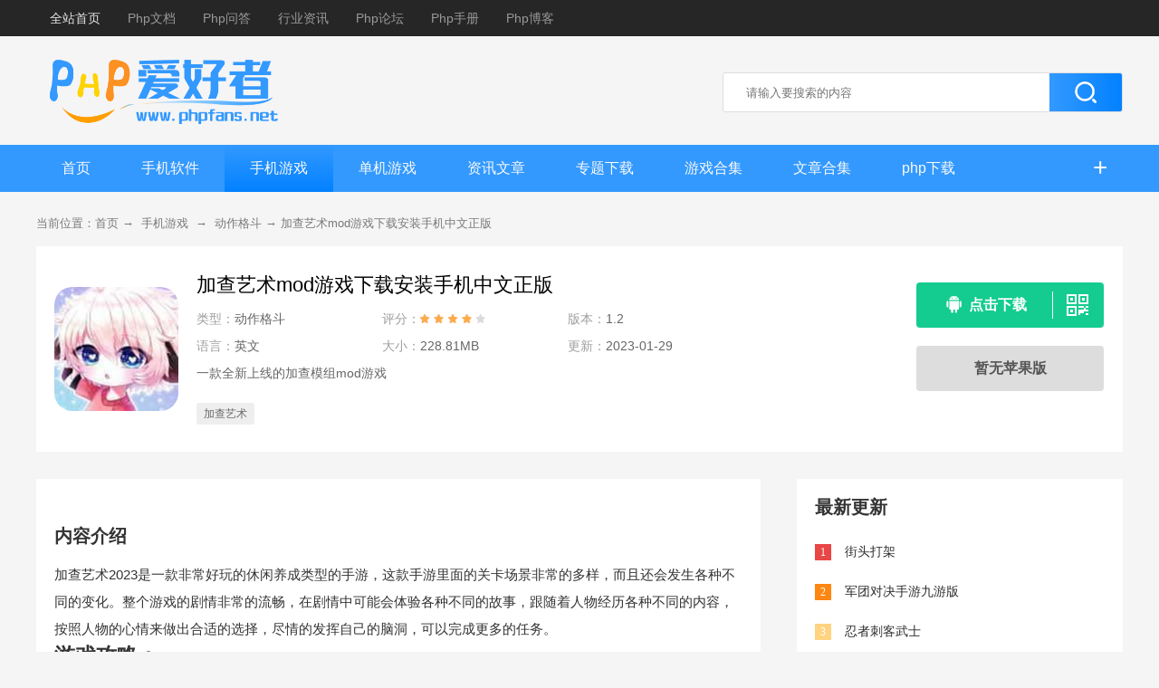

--- FILE ---
content_type: text/html; charset=UTF-8
request_url: https://www.phpfans.net/xz/366733.html
body_size: 9218
content:
<!DOCTYPE html>
<html>
<head>
    <meta charset="UTF-8">
    <meta http-equiv="X-UA-Compatible" content="IE=edge,chrome=1">
    <meta name="viewport" content="width=device-width, initial-scale=1.0">
    <meta name="mobile-agent" content="format=html5;url=https://m.phpfans.net/xz/366733.html"/>
    <meta name="mobile-agent" content="format=xhtml;url=https://m.phpfans.net/xz/366733.html"/>
                <title>加查艺术最新版-加查艺术安装地址下载 - php爱好者</title>
        <meta name="keywords" content="加查艺术下载,加查艺术游戏下载,加查艺术手机下载"/>
    <meta name="description" content="为你提供加查艺术mod游戏下载安装手机中文正版下载,加查艺术作为一款全新上线的加查模组mod游戏，在游戏里玩家可以在游戏里更换你的新服装来进行你的游戏，那样的模式还是很给力的，你还有自己的选择来进行你的游戏关卡和操作，那样的模式会更为丰富和给力，赶快来下载吧！"/>
    <link rel="stylesheet" href="/static/css/www_main.css">
    <link rel="stylesheet" href="/static/css/www_downl.css">
    <script src="/static/js/jq.min.js"></script>
        <script type="text/javascript">
        (function () {
            var ua = navigator.userAgent.toLowerCase();
            var bIsIpad = ua.match(/ipad/i) == "ipad";
            var bIsIphoneOs = ua.match(/iphone os/i) == "iphone os";
            var bIsAndroid = ua.match(/android/i) == "android";
            var bIsWM = ua.match(/windows mobile/i) == "windows mobile";
            if (bIsIpad || bIsIphoneOs || bIsAndroid || bIsWM) {
                window.location.href = "https://m.phpfans.net/xz/366733.html"
            }
        })();
    </script>
    
    <style type="text/css">
        .recommend_box {width: 360px;padding-bottom: 100px;}

        .recommend_box li {height: 110px;border-radius: 5px;overflow: hidden;margin-bottom: 10px;}

        .recommend_box li:hover {box-shadow: 0 2px 8px 6px #f2f2f2;}

        .recommend_box li .l_item {width: 220px;height: 100%;float: left;}

        .recommend_box li .l_item img {display: block;width: 100%;height: 100%;border-radius: 5px 0 0 5px;}

        .recommend_box li .r_item {float: right;width: 140px;padding: 0 10px;box-sizing: border-box;height: 100%;color: #fff;padding-top: 15px;background-color: rgba(19, 128, 237, .8);}

        .recommend_box li .r_item a {display: block;height: 26px;line-height: 26px;width: 80px;margin: 0 auto;margin-top: 10px;background-color: #fff;color: #2E7AE5;font-size: 14px;border-radius: 2px;text-align: center;transition: all .5s;}

        .recommend_box li .r_item a:hover {border-radius: 20px;}

        .column_item2 {width: 100%;padding-top: 5px;overflow: hidden;}

        .column_item2 a {text-decoration: none;width: 110px;height: 120px;float: left;display: inline-block;text-align: center;overflow: hidden;margin: 15px 25px 0;}

        .column_item2 a img {width: 100px;height: 100px;margin: 0 auto 4px;border-radius: 20%;}

        .column_item2 a span {display: block;font-size: 14px;font-weight: 400;color: #666;height: 16px;overflow: hidden;}

        .game_list_box {overflow: hidden;background-color: #fff;}

        .game_list_box dt {line-height: 40px;overflow: hidden;}

        .game_list_box dt span, .game_list_box dd span {display: inline-block;float: left;width: 90px;text-align: center;color: #333;font-size: 16px;height: 46px;}

        .game_list_box dt span:first-child {width: 490px;text-align: left;}

        .game_list_box dt span:last-child {text-align: right;}

        .game_list_box dd {line-height: 46px;border-bottom: 1px dotted #eee;overflow: hidden;margin-left: 0;}

        .game_list_box dd a {text-decoration: none;float: left;display: inline-block;}

        .game_list_box dd a.text {width: 450px;color: #666;margin-right: 30px;text-overflow: ellipsis;white-space: nowrap;overflow: hidden;}

        .game_list_box dd span {color: #666;text-align: right;width: 90px;}

        .game_list_box dd span.download {width: 100px;text-align: center;height: 46px;overflow: hidden;}

        .game_list_box dd span.download a {float: right;background-color: #14cc8f;color: #fff;height: 24px;font-size: 14px;line-height: 24px;border-radius: 3px;width: 58px;text-align: center;margin-top: 11px;display: block;}

        .game_list_box dd:hover span.download a {background-color: rgba(20, 204, 143, 0.6);}

        .game_list_box dd:hover a.text {color: #ff4c4c;text-decoration: underline;}

        .game_list_box dd:hover span {color: #333;}

    </style>

</head>
<body id="body">
<!-- head -->
<div class="header">
  <div class="wrap">
    <ul class="nav_list fl">
      <li><a href="/" class="on">全站首页</a></li>
      <li><a href="/article/" target="_blank">Php文档</a></li>
      <li><a href="/ask/" target="_blank">Php问答</a></li>
      <li><a href="/news/" target="_blank">行业资讯</a></li>
      <li><a href="/bbs/" target="_blank">Php论坛</a></li>
      <li><a href="/manu/" target="_blank">Php手册</a></li>
	   <li><a href="/blog/" target="_blank">Php博客</a></li>
    </ul>
    <!-- sitenav -->
	<!--
    <div class="sitenav fr"> <span>网站导航</span>
      <div class="topr fl">
        <div class="nav_item">
          <ul>
            <li><span>游戏下载</span></li>
            <li><a href="/game/list_0_0_1_0_0_0.html" target="_blank" class="ico_h">安卓游戏</a></li>
            <li><a href="/game/list_0_0_2_0_0_0.html" target="_blank" >苹果游戏</a></li>
            <li><a href="/game/list_0_0_0_2_0_0.html" target="_blank" class="ico_h">网络手游</a></li>
            <li><a href="/game/list_0_0_0_1_0_0.html" target="_blank" >单机手游</a></li>
            <li><a href="/game/list_0_10_0_0_0_0.html" target="_blank" class="ico_h">变态版手游</a></li>
            <li><a href="/zhuanti/sstcsy/" target="_blank" >丧尸手游</a></li>
            <li><a href="/zhuanti/pksy/" target="_blank" >跑酷手游</a></li>
            <li><a href="/zhuanti/xuanhuan/" target="_blank" class="ico_h">玄幻手游</a></li>
          </ul>
          <ul>
            <li><span>软件下载</span></li>
            <li><a href="/soft/list_0_0_0_1_0_0.html" target="_blank" >安卓软件</a></li>
            <li><a href="/soft/list_0_0_0_2_0_0.html" target="_blank" class="ico_h">苹果软件</a></li>
            <li><a href="/soft/814.html" target="_blank" >腾讯新闻</a></li>
            <li><a href="/soft/801.html" target="_blank" >PPTV聚力</a></li>
            <li><a href="/soft/799.html" target="_blank" >中文书城</a></li>
            <li><a href="/soft/790.html" target="_blank" >360手机助手</a></li>
            <li><a href="/soft/791.html" target="_blank" >唯品会</a></li>
            <li><a href="/soft/775.html" target="_blank" >豌豆荚</a></li>
          </ul>
          <ul>
            <li><span>新闻攻略</span></li>
            <li><a href="/gonglue/youxi/" target="_blank" >手游攻略</a></li>
            <li><a href="/news/huodong/" target="_blank" >手游活动</a></li>
            <li><a href="/gonglue/tuwen/" target="_blank" class="ico_h">图文攻略</a></li>
            <li><a href="/news/xinyou/" target="_blank" >新游发布</a></li>
            <li><a href="/news/zixun/" target="_blank" >手游资讯</a></li>
            <li><a href="/gonglue/ruanjian/" target="_blank" class="ico_h">软件教程</a></li>
          </ul>
          <ul>
            <li><span>领取福利</span></li>
            <li><a href="/gift/list_0_0_1_0.html" target="_blank" class="ico_h">新手礼包</a></li>
            <li><a href="/gift/list_0_0_2_0.html" target="_blank" >独家礼包</a></li>
          </ul>
          <ul>
            <li><span>特色栏目</span></li>
            <li><a href="/kc/" target="_blank" class="ico_h">手游开测表</a></li>
            <li><a href="/gift/" target="_blank" >手机游戏礼包</a></li>
            <li><a href="/zhuanqu/" target="_blank" >特色手游专区</a></li>
            <li><a href="/zhuanti/" target="_blank" >手机游戏合集</a></li>
            <li><a href="/news/pingce/" target="_blank" >手机游戏评测</a></li>
          </ul>
          <ul>
            <li><span>手游专区</span></li>
            <li><a href="/zhuanqu/yys/" target="_blank" >阴阳师</a></li>
            <li><a href="/zhuanqu/zizouqi/" target="_blank" class="ico_h">多多自走棋</a></li>
            <li><a href="/zhuanqu/gp/" target="_blank" >和平精英</a></li>
            <li><a href="/zhuanqu/ak/" target="_blank" >明日方舟</a></li>
            <li><a href="/zhuanqu/pvp/" target="_blank" class="ico_h">王者荣耀</a></li>
          </ul>
        </div>
      </div>
    </div>
	-->
  </div>
</div><!-- top -->
<!-- top -->
<div class="top_wrap"> <a href="/" class="logo fl"><img src="/static/img/wlogo.png" alt=""></a> 
  <!-- search -->
  <div class="search_box fr">
    <form action="/search/" method="post">
    
      <input type="text" name="search" id="search" autocomplete="off" class=" search_ksy" placeholder="请输入要搜索的内容">
      <button type="submit" class="search_btn"><i class="icon-search"></i></button>
    </form>
  </div>
</div><!-- Min_nav -->
<div class="Min_nav">
        <div class="center_box">
    <div class="wrap">
        <a href="/"       >首页</a>
        <a href="/app/"   >手机软件</a>
        <a href="/sj/"    class="on">手机游戏</a>
        <a href="/dj/"    >单机游戏</a>
        <a href="/zx/"    >资讯文章</a>
        <a href="/zt/"    >专题下载</a>
        <a href="/tag/"   >游戏合集</a>
        <a href="/wzhj/"  >文章合集</a>
        <a href="/pc/36/" >php下载</a>
        <a href="/zx/35/" >php教程</a>
        <a href="/pc/"    >电脑软件</a>
    </div>
    <div class="more_menu_btn">
        <span class="close">+</span>
        <span class="open">-</span>
    </div>
</div>
<script src="/static/js/jquery.js"></script>
<script>
    $(".center_box").hover(function() {
        $(".more_menu_btn").toggleClass("active")
        $(".more_menu_btn").prev().toggleClass("active")
    })
</script></div>
<!-- content -->
<div class="content">
    <div class="crumb">
        <div class="wrap">
            当前位置：<a href="/">首页</a>&nbsp;→&nbsp;
            <a href="/sj/">手机游戏</a>
            &nbsp;→&nbsp;
                <a href="/sj/45/">动作格斗</a>
             →
            <a href="/xz/366733.html">加查艺术mod游戏下载安装手机中文正版</a>
        </div>
    </div>
    <div class="downl_details">
        <!-- 下载信息 -->
        <div class="details_info fl">
            <img class="img" src="https://images.phpfans.net/img/f1/20230129/logo_63d5d5891b8891.jpg" alt="加查艺术mod游戏下载安装手机中文正版" style="margin-top:15px;">
            <div class="info">
                <div class="bt fl">
                    <h1>加查艺术mod游戏下载安装手机中文正版</h1>
                </div>
                <ul>
                    <li><span>类型：</span>动作格斗</li>
                    <li>
                        <span>评分：</span>
                        <div class="start"><i style="width:80%;"></i></div>
                    </li>
                    <li><span>版本：</span>1.2 </li>
                                        <li><span>语言：</span>英文</li>
                    <li><span>大小：</span> 228.81MB </li>
                    <li><span>更新：</span>2023-01-29</li>
                    <li>一款全新上线的加查模组mod游戏 </li>
                </ul>

                <div class="tags">
                                                                                            <a href="javacript:void(0);">加查艺术</a>
                                                            </div>
            </div>
        </div>
        <!-- 下载 -->
        <div class="downl fr">
                            <a href="https://down9.zdchdj.com:2233/az/jiachayishu.apk" class="btn az leftdown" target="_blank"> <i class="icon"></i>
                    <span>点击下载</span>
                    <div class="ewm"><u></u>
                        <div class="ewmbox">
                            <p>由 <i>php爱好者</i> 提供</p>
                            <div id="qrcode" style="width:175px; height:175px;margin-left:20px;"></div>
                            <span>手机扫描下载</span>
                        </div>
                    </div>
                </a>
                        <a href="javascript:;" class="btn">暂无苹果版</a>
        </div>
    </div>

    <div class="detail_L fl" id="Min_L">
        <div class="details_conten">
            <div class="desc_wrap">
                <h2 class="title">内容介绍</h2>
                <div class="cont">
                    <p>加查艺术2023是一款非常好玩的休闲养成类型的手游，这款手游里面的关卡场景非常的多样，而且还会发生各种不同的变化。整个游戏的剧情非常的流畅，在剧情中可能会体验各种不同的故事，跟随着人物经历各种不同的内容，按照人物的心情来做出合适的选择，尽情的发挥自己的脑洞，可以完成更多的任务。</p>
<h2>游戏攻略：</h2><p>1、可爱呆萌的造型选择，外观搭配更随意，穿搭风格精致。</p><p>2、穿搭更简单，喜欢的风格模式应有尽有，赶快来选择合适穿搭。</p><p>3、准备更多换装方案，随时都能让角色更换服装，在每个场景中都能成为最受欢迎的角色。</p><p style="text-align: center;"><img alt="加查艺术mod游戏下载安装手机中文正版" src="/uploads/f1/20230129/img_63d5d58cb362833.jpg" ></p><h2>《加查艺术》游戏测评：</h2><p>这款小游戏深受广大小孩子们的喜欢，通过为人物角色换上好看的衣服，玩家的内心就会获得一种非常强烈的满足感。</p><p style="text-align: center;"><img alt="加查艺术mod游戏下载安装手机中文正版" src="/uploads/f1/20230129/img_63d5d58ba58b632.jpg" ></p><h2>游戏特色</h2><p>1、精致的卡通场景，开启全新的内容，开始趣味装扮挑战；</p><p>2、带来多样的服饰，自由选择，随意穿搭，全面升级你的造型；</p><p>3、完成不同的装扮任务，和你的小伙伴比拼，看看谁更有个性。</p><h2>《加查艺术中文版》游戏优势：</h2><p>1.超级多的装扮任务都是由玩家自己来挑战的，挑战的过程还有着非常高的自由度。</p><p>2.玩家通过给我们的角色去装扮外观，还可以让玩家去享受更欢乐的游戏体验过程。</p><p>3.装扮的时候还可以解锁非常多的游戏惊喜，全部都会非常的让玩家意想不到。</p><h2>游戏亮点：</h2><p>1、各种不同风格的设计以及装扮等都有，是各位游戏玩家必备的娱乐平台；</p><p>2、打造专属且个性的装扮吧，还可以解锁不同风格的素材，轻松设计；</p><p>3、实现不同类型的装扮目标，是各位游戏玩家必备的娱乐平台，轻松畅玩。</p>                </div>
                            </div>
            <h2 class="title" style="margin:30px 0 20px 0">应用截图</h2>
            <!-- 截图 -->
            <div class="hd_wrap">
                <div class="next_btn sild_btn"><i></i></div>
                <div class="prve_btn sild_btn"><i></i></div>
                <div class="pics" style="margin:0 60px;">
                                        <p><img src="https://images.phpfans.net/img/f1/20230129/img_63d5d589a22f930.jpg" alt=""></p>
                                        <p><img src="https://images.phpfans.net/img/f1/20230129/img_63d5d58ae47f231.jpg" alt=""></p>
                                        <p><img src="https://images.phpfans.net/img/f1/20230129/img_63d5d58ba58b632.jpg" alt=""></p>
                                        <p><img src="https://images.phpfans.net/img/f1/20230129/img_63d5d58cb362833.jpg" alt=""></p>
                    
                </div>
            </div>
        </div>

        <div class="list_wrap">
            <div class="QZtitle">
                <h2>最新文章</h2>
                <a href="/zx/" target="_blank" class="more">更多 <i></i></a>
            </div>
            <ul class="item_new">
                                    <li>
                        <a href="/wz/252959.html" target="_blank">消考宝app如何学习</a>
                        <span>2026-01-28</span>
                    </li>
                                    <li>
                        <a href="/wz/252960.html" target="_blank">积木高手如何导出零件表</a>
                        <span>2026-01-28</span>
                    </li>
                                    <li>
                        <a href="/wz/252977.html" target="_blank">火山版直播功能怎么使用</a>
                        <span>2026-01-28</span>
                    </li>
                                    <li>
                        <a href="/wz/252978.html" target="_blank">新iPhone17必看攻略有哪些</a>
                        <span>2026-01-28</span>
                    </li>
                                    <li>
                        <a href="/wz/252979.html" target="_blank">iPhone17Pro首批何时开售</a>
                        <span>2026-01-28</span>
                    </li>
                                    <li>
                        <a href="/wz/252980.html" target="_blank">在steam上怎么交易手机</a>
                        <span>2026-01-28</span>
                    </li>
                            </ul>
        </div>
    </div>
    <!-- R -->
    <div class="detail_R fr" id="Min_R">
        <!-- 本类排行 -->
                <div class="r_item">
            <div class="r_title">
                <h2>最新更新</h2>
            </div>
            <ul class="ph" id="ph">
                                    <li>
                        <span>1</span>
                        <a href="/xz/539196.html" target="_blank" class="title">街头打架</a>
                        <div class="info">
                            <a href="/xz/539196.html" target="_blank" class="img">
                                <img src="https://images.phpfans.net/img/f1/20260124/logo_69748793480fd1.png" alt="街头打架"></a>
                            <a href="/xz/539196.html" target="_blank" class="bt">街头打架</a>
                            <div class="start"><i style="width:80%"></i></div>
                            <a href="/xz/539196.html" target="_blank" class="downl">下载</a>
                        </div>
                    </li>
                                    <li>
                        <span>2</span>
                        <a href="/xz/539153.html" target="_blank" class="title">军团对决手游九游版</a>
                        <div class="info">
                            <a href="/xz/539153.html" target="_blank" class="img">
                                <img src="https://images.phpfans.net/img/f1/20260122/logo_69718f3c9da7c1.png" alt="军团对决手游九游版"></a>
                            <a href="/xz/539153.html" target="_blank" class="bt">军团对决手游九游版</a>
                            <div class="start"><i style="width:80%"></i></div>
                            <a href="/xz/539153.html" target="_blank" class="downl">下载</a>
                        </div>
                    </li>
                                    <li>
                        <span>3</span>
                        <a href="/xz/539149.html" target="_blank" class="title">忍者刺客武士</a>
                        <div class="info">
                            <a href="/xz/539149.html" target="_blank" class="img">
                                <img src="https://images.phpfans.net/img/f1/20260121/logo_697068a0eca1a1.png" alt="忍者刺客武士"></a>
                            <a href="/xz/539149.html" target="_blank" class="bt">忍者刺客武士</a>
                            <div class="start"><i style="width:80%"></i></div>
                            <a href="/xz/539149.html" target="_blank" class="downl">下载</a>
                        </div>
                    </li>
                                    <li>
                        <span>4</span>
                        <a href="/xz/539132.html" target="_blank" class="title">侠客梦国风割草</a>
                        <div class="info">
                            <a href="/xz/539132.html" target="_blank" class="img">
                                <img src="https://images.phpfans.net/img/f1/20260121/logo_697055cd002f81.png" alt="侠客梦国风割草"></a>
                            <a href="/xz/539132.html" target="_blank" class="bt">侠客梦国风割草</a>
                            <div class="start"><i style="width:80%"></i></div>
                            <a href="/xz/539132.html" target="_blank" class="downl">下载</a>
                        </div>
                    </li>
                                    <li>
                        <span>5</span>
                        <a href="/xz/539126.html" target="_blank" class="title">重击格斗</a>
                        <div class="info">
                            <a href="/xz/539126.html" target="_blank" class="img">
                                <img src="https://images.phpfans.net/img/f1/20260121/logo_697053894c3701.jpeg" alt="重击格斗"></a>
                            <a href="/xz/539126.html" target="_blank" class="bt">重击格斗</a>
                            <div class="start"><i style="width:80%"></i></div>
                            <a href="/xz/539126.html" target="_blank" class="downl">下载</a>
                        </div>
                    </li>
                                    <li>
                        <span>6</span>
                        <a href="/xz/539054.html" target="_blank" class="title">降龙之剑手机版</a>
                        <div class="info">
                            <a href="/xz/539054.html" target="_blank" class="img">
                                <img src="https://images.phpfans.net/img/f1/20260120/logo_696ede2cb4fdd1.png" alt="降龙之剑手机版"></a>
                            <a href="/xz/539054.html" target="_blank" class="bt">降龙之剑手机版</a>
                            <div class="start"><i style="width:80%"></i></div>
                            <a href="/xz/539054.html" target="_blank" class="downl">下载</a>
                        </div>
                    </li>
                                    <li>
                        <span>7</span>
                        <a href="/xz/539058.html" target="_blank" class="title">城市战斗机与街头帮派</a>
                        <div class="info">
                            <a href="/xz/539058.html" target="_blank" class="img">
                                <img src="https://images.phpfans.net/img/f1/20260120/logo_696ede390c21c1.png" alt="城市战斗机与街头帮派"></a>
                            <a href="/xz/539058.html" target="_blank" class="bt">城市战斗机与街头帮派</a>
                            <div class="start"><i style="width:80%"></i></div>
                            <a href="/xz/539058.html" target="_blank" class="downl">下载</a>
                        </div>
                    </li>
                                    <li>
                        <span>8</span>
                        <a href="/xz/539078.html" target="_blank" class="title">僵尸列车</a>
                        <div class="info">
                            <a href="/xz/539078.html" target="_blank" class="img">
                                <img src="https://images.phpfans.net/img/f1/20260120/logo_696ee5647cf1a1.png" alt="僵尸列车"></a>
                            <a href="/xz/539078.html" target="_blank" class="bt">僵尸列车</a>
                            <div class="start"><i style="width:80%"></i></div>
                            <a href="/xz/539078.html" target="_blank" class="downl">下载</a>
                        </div>
                    </li>
                                    <li>
                        <span>9</span>
                        <a href="/xz/539064.html" target="_blank" class="title">火柴人翻转大师</a>
                        <div class="info">
                            <a href="/xz/539064.html" target="_blank" class="img">
                                <img src="https://images.phpfans.net/img/f1/20260120/logo_696eded76f6731.png" alt="火柴人翻转大师"></a>
                            <a href="/xz/539064.html" target="_blank" class="bt">火柴人翻转大师</a>
                            <div class="start"><i style="width:80%"></i></div>
                            <a href="/xz/539064.html" target="_blank" class="downl">下载</a>
                        </div>
                    </li>
                                    <li>
                        <span>10</span>
                        <a href="/xz/539072.html" target="_blank" class="title">射箭冲突无限钻石版</a>
                        <div class="info">
                            <a href="/xz/539072.html" target="_blank" class="img">
                                <img src="https://images.phpfans.net/img/f1/20260120/logo_696edf08d67fb1.png" alt="射箭冲突无限钻石版"></a>
                            <a href="/xz/539072.html" target="_blank" class="bt">射箭冲突无限钻石版</a>
                            <div class="start"><i style="width:80%"></i></div>
                            <a href="/xz/539072.html" target="_blank" class="downl">下载</a>
                        </div>
                    </li>
                            </ul>
            <ul style="display: none;">
                                    <li><a href="/xz/518264.html" class="btn">小桐影视下载</a></li>
                                    <li><a href="/xz/487311.html" class="btn">挺好观影仓下载</a></li>
                                    <li><a href="/xz/516247.html" class="btn">财神影视下载</a></li>
                                    <li><a href="/xz/539285.html" class="btn">现映APP下载</a></li>
                                    <li><a href="/xz/515591.html" class="btn">银河直播下载</a></li>
                            </ul>
        </div>
        <div style="margin-bottom:30px;"></div>
        <!-- 火爆手游 -->
        <div class="r_item">
            <div class="r_title">
                <h2>站内推荐</h2>
                <a href="/app/" target="_blank" class="more">更多 <i></i></a>
            </div>
            <ul class="hot_games">
                                    <li>
                        <a href="/xz/539327.html" target="_blank" class="img">
                            <img src="https://images.phpfans.net/img/f1/20260127/logo_69782016108c71.png" alt="斑马">
                        </a>
                        <div class="info">
                            <a href="/xz/539327.html" target="_blank" class="bt">斑马</a>
                            <div class="tag">
                                <span>商务办公</span>
                                <span> 171.5MB </span>
                            </div>
                            <div class="start"><i style="width:80%;"></i></div>
                        </div>
                        <a href="/xz/539327.html" target="_blank" class="downl">下载</a></li>
                                    <li>
                        <a href="/xz/539328.html" target="_blank" class="img">
                            <img src="https://images.phpfans.net/img/f1/20260127/logo_697820191e7561.jpg" alt="棋拍拍">
                        </a>
                        <div class="info">
                            <a href="/xz/539328.html" target="_blank" class="bt">棋拍拍</a>
                            <div class="tag">
                                <span>商务办公</span>
                                <span> 193.65M </span>
                            </div>
                            <div class="start"><i style="width:80%;"></i></div>
                        </div>
                        <a href="/xz/539328.html" target="_blank" class="downl">下载</a></li>
                                    <li>
                        <a href="/xz/539329.html" target="_blank" class="img">
                            <img src="https://images.phpfans.net/img/f1/20260127/logo_6978201c2c8481.png" alt="数字众智服务平台">
                        </a>
                        <div class="info">
                            <a href="/xz/539329.html" target="_blank" class="bt">数字众智服务平台</a>
                            <div class="tag">
                                <span>商务办公</span>
                                <span> 112.64MB </span>
                            </div>
                            <div class="start"><i style="width:80%;"></i></div>
                        </div>
                        <a href="/xz/539329.html" target="_blank" class="downl">下载</a></li>
                                    <li>
                        <a href="/xz/539331.html" target="_blank" class="img">
                            <img src="https://images.phpfans.net/img/f1/20260127/logo_69782062687ee1.jpg" alt="汽泡音乐">
                        </a>
                        <div class="info">
                            <a href="/xz/539331.html" target="_blank" class="bt">汽泡音乐</a>
                            <div class="tag">
                                <span>系统软件</span>
                                <span> 47.00M </span>
                            </div>
                            <div class="start"><i style="width:80%;"></i></div>
                        </div>
                        <a href="/xz/539331.html" target="_blank" class="downl">下载</a></li>
                                    <li>
                        <a href="/xz/539332.html" target="_blank" class="img">
                            <img src="https://images.phpfans.net/img/f1/20260127/logo_6978206576e1b1.png" alt="喵提醒">
                        </a>
                        <div class="info">
                            <a href="/xz/539332.html" target="_blank" class="bt">喵提醒</a>
                            <div class="tag">
                                <span>生活实用</span>
                                <span> 6.59MB </span>
                            </div>
                            <div class="start"><i style="width:80%;"></i></div>
                        </div>
                        <a href="/xz/539332.html" target="_blank" class="downl">下载</a></li>
                                    <li>
                        <a href="/xz/539333.html" target="_blank" class="img">
                            <img src="https://images.phpfans.net/img/f1/20260127/logo_6978206b8b77d1.jpg" alt="乐友">
                        </a>
                        <div class="info">
                            <a href="/xz/539333.html" target="_blank" class="bt">乐友</a>
                            <div class="tag">
                                <span>生活实用</span>
                                <span> 103.04M </span>
                            </div>
                            <div class="start"><i style="width:80%;"></i></div>
                        </div>
                        <a href="/xz/539333.html" target="_blank" class="downl">下载</a></li>
                                    <li>
                        <a href="/xz/539334.html" target="_blank" class="img">
                            <img src="https://images.phpfans.net/img/f1/20260127/logo_6978206e9e02a1.jpg" alt="好喵相机">
                        </a>
                        <div class="info">
                            <a href="/xz/539334.html" target="_blank" class="bt">好喵相机</a>
                            <div class="tag">
                                <span>图像拍照</span>
                                <span> 19.57M </span>
                            </div>
                            <div class="start"><i style="width:80%;"></i></div>
                        </div>
                        <a href="/xz/539334.html" target="_blank" class="downl">下载</a></li>
                                    <li>
                        <a href="/xz/539335.html" target="_blank" class="img">
                            <img src="https://images.phpfans.net/img/f1/20260127/logo_6978206ec22311.png" alt="F1赛程">
                        </a>
                        <div class="info">
                            <a href="/xz/539335.html" target="_blank" class="bt">F1赛程</a>
                            <div class="tag">
                                <span>生活实用</span>
                                <span> 91.42MB </span>
                            </div>
                            <div class="start"><i style="width:80%;"></i></div>
                        </div>
                        <a href="/xz/539335.html" target="_blank" class="downl">下载</a></li>
                                    <li>
                        <a href="/xz/539336.html" target="_blank" class="img">
                            <img src="https://images.phpfans.net/img/f1/20260127/logo_69782071aabb21.png" alt="鲜姆">
                        </a>
                        <div class="info">
                            <a href="/xz/539336.html" target="_blank" class="bt">鲜姆</a>
                            <div class="tag">
                                <span>生活实用</span>
                                <span> 76.37M </span>
                            </div>
                            <div class="start"><i style="width:80%;"></i></div>
                        </div>
                        <a href="/xz/539336.html" target="_blank" class="downl">下载</a></li>
                                    <li>
                        <a href="/xz/539337.html" target="_blank" class="img">
                            <img src="https://images.phpfans.net/img/f1/20260127/logo_69782074b590f1.png" alt="肆科卫士驾考">
                        </a>
                        <div class="info">
                            <a href="/xz/539337.html" target="_blank" class="bt">肆科卫士驾考</a>
                            <div class="tag">
                                <span>商务办公</span>
                                <span> 461.99MB </span>
                            </div>
                            <div class="start"><i style="width:80%;"></i></div>
                        </div>
                        <a href="/xz/539337.html" target="_blank" class="downl">下载</a></li>
                            </ul>
            <ul style="display: none;">
                                    <li>
                        <a href="/xz/503187.html" target="_blank" class="img">
                            <img src="/uploads/f1/20250926/logo_68d63eab7aa591.webp" alt="binancepc安全版x">
                        </a>
                        <div class="info">
                            <a href="/xz/503187.html" target="_blank" class="bt">binancepc安全版x</a>
                            <div class="tag">
                                <span>金融理财</span>
                                <span> 313 </span>
                            </div>
                            <div class="start"><i style="width:80%;"></i></div>
                        </div>
                        <a href="/xz/503187.html" target="_blank" class="downl">下载</a></li>
                                    <li>
                        <a href="/xz/503131.html" target="_blank" class="img">
                            <img src="/uploads/f1/20250926/logo_68d63e8c1e0201.webp" alt="币安apk入口x">
                        </a>
                        <div class="info">
                            <a href="/xz/503131.html" target="_blank" class="bt">币安apk入口x</a>
                            <div class="tag">
                                <span>金融理财</span>
                                <span> 313 </span>
                            </div>
                            <div class="start"><i style="width:80%;"></i></div>
                        </div>
                        <a href="/xz/503131.html" target="_blank" class="downl">下载</a></li>
                                    <li>
                        <a href="/xz/505313.html" target="_blank" class="img">
                            <img src="/uploads/f1/20250926/logo_68d6636b5f5c31.png" alt="okx欧易交易所注册x">
                        </a>
                        <div class="info">
                            <a href="/xz/505313.html" target="_blank" class="bt">okx欧易交易所注册x</a>
                            <div class="tag">
                                <span>金融理财</span>
                                <span> 324 </span>
                            </div>
                            <div class="start"><i style="width:80%;"></i></div>
                        </div>
                        <a href="/xz/505313.html" target="_blank" class="downl">下载</a></li>
                                    <li>
                        <a href="/xz/472007.html" target="_blank" class="img">
                            <img src="/uploads/f1/20250722/logo_687f423ae99301.png" alt="欧易交易所官方正版app下载">
                        </a>
                        <div class="info">
                            <a href="/xz/472007.html" target="_blank" class="bt">欧易交易所官方正版app下载</a>
                            <div class="tag">
                                <span>金融理财</span>
                                <span> 367 </span>
                            </div>
                            <div class="start"><i style="width:80%;"></i></div>
                        </div>
                        <a href="/xz/472007.html" target="_blank" class="downl">下载</a></li>
                                    <li>
                        <a href="/xz/504342.html" target="_blank" class="img">
                            <img src="/uploads/f1/20250926/logo_68d6612cda1081.png" alt="欧币交易所x">
                        </a>
                        <div class="info">
                            <a href="/xz/504342.html" target="_blank" class="bt">欧币交易所x</a>
                            <div class="tag">
                                <span>金融理财</span>
                                <span> 335 </span>
                            </div>
                            <div class="start"><i style="width:80%;"></i></div>
                        </div>
                        <a href="/xz/504342.html" target="_blank" class="downl">下载</a></li>
                                    <li>
                        <a href="/xz/471692.html" target="_blank" class="img">
                            <img src="/uploads/f1/20250722/logo_687f416b042951.png" alt="欧易官方版app下载网">
                        </a>
                        <div class="info">
                            <a href="/xz/471692.html" target="_blank" class="bt">欧易官方版app下载网</a>
                            <div class="tag">
                                <span>金融理财</span>
                                <span> 350 </span>
                            </div>
                            <div class="start"><i style="width:80%;"></i></div>
                        </div>
                        <a href="/xz/471692.html" target="_blank" class="downl">下载</a></li>
                                    <li>
                        <a href="/xz/498418.html" target="_blank" class="img">
                            <img src="/uploads/f1/20250915/logo_68c77d2794c901.png" alt="oyx交易所.OKEX">
                        </a>
                        <div class="info">
                            <a href="/xz/498418.html" target="_blank" class="bt">oyx交易所.OKEX</a>
                            <div class="tag">
                                <span>金融理财</span>
                                <span> 328 </span>
                            </div>
                            <div class="start"><i style="width:80%;"></i></div>
                        </div>
                        <a href="/xz/498418.html" target="_blank" class="downl">下载</a></li>
                                    <li>
                        <a href="/xz/506507.html" target="_blank" class="img">
                            <img src="/uploads/f1/20250928/logo_68d8a13107eec1.png" alt="欧易okex手机客户端x">
                        </a>
                        <div class="info">
                            <a href="/xz/506507.html" target="_blank" class="bt">欧易okex手机客户端x</a>
                            <div class="tag">
                                <span>金融理财</span>
                                <span> 342 </span>
                            </div>
                            <div class="start"><i style="width:80%;"></i></div>
                        </div>
                        <a href="/xz/506507.html" target="_blank" class="downl">下载</a></li>
                                    <li>
                        <a href="/xz/498299.html" target="_blank" class="img">
                            <img src="/uploads/f1/20250915/logo_68c77cdc0094c1.png" alt="ouyi|okokex交易所">
                        </a>
                        <div class="info">
                            <a href="/xz/498299.html" target="_blank" class="bt">ouyi|okokex交易所</a>
                            <div class="tag">
                                <span>金融理财</span>
                                <span> 323 </span>
                            </div>
                            <div class="start"><i style="width:80%;"></i></div>
                        </div>
                        <a href="/xz/498299.html" target="_blank" class="downl">下载</a></li>
                                    <li>
                        <a href="/xz/506821.html" target="_blank" class="img">
                            <img src="/uploads/f1/20250928/logo_68d8a20864f351.png" alt="okex交易平台官网登录x">
                        </a>
                        <div class="info">
                            <a href="/xz/506821.html" target="_blank" class="bt">okex交易平台官网登录x</a>
                            <div class="tag">
                                <span>金融理财</span>
                                <span> 398 </span>
                            </div>
                            <div class="start"><i style="width:80%;"></i></div>
                        </div>
                        <a href="/xz/506821.html" target="_blank" class="downl">下载</a></li>
                            </ul>
        </div>
    </div>
</div>

<div class="footer">
  <div class="wrap">
    <div class="footer-links"> <a href="https://www.phpfans.net/about" rel="nofollow" target="_blank">关于本站</a> 
	<a href="https://www.phpfans.net/disclaimer" rel="nofollow" target="_blank">免责申明</a> 
	<a href="https://www.phpfans.net/contact" rel="nofollow" target="_blank">联系我们</a> 
</div>
    <p><span>Copyright 2006-2020 php爱好者(phpfans.net) All Rights Reserved.备案号：<a href="https://beian.miit.gov.cn/"  rel="nofollow" target="_blank">湘ICP备2023016114号-2</a></span></p>
    <p><span>本站为非盈利性网站，不接受任何广告。本站所有资源均由网友上传，如有侵权，请发邮件至 <a href="/cdn-cgi/l/email-protection" class="__cf_email__" data-cfemail="80edf9f0e8f0e6e1eef3c0b1b6b3aee3efed">[email&#160;protected]</a> <a href="https://www.phpfans.net" target="_blank" style="color:#6B6B6B;">phpfans.net</a></span></p>
  </div>
</div>
<!-- 分享/回到顶部 -->

<script data-cfasync="false" src="/cdn-cgi/scripts/5c5dd728/cloudflare-static/email-decode.min.js"></script><script src="/static/js/jquery.js"></script>
<script src="/static/js/main.js"></script>
  
<div style="display:none">
            <script>
            var _paq = window._paq = window._paq || [];

            _paq.push(['trackPageView']);

            _paq.push(['enableLinkTracking']);

            (function() {
                var u = "//tongji.zhangwan.net/";

                _paq.push(['setTrackerUrl', u+'matomo.php']);

                _paq.push(['setSiteId', 27]);

                var d=document,
                    g=d.createElement('script'),
                    s=d.getElementsByTagName('script')[0];
                g.async=true;
                g.src=u+'matomo.js';
                s.parentNode.insertBefore(g,s);
            })();
        </script>
    	
<script>
var _hmt = _hmt || [];
(function() {
  var hm = document.createElement("script");
  hm.src = "https://hm.baidu.com/hm.js?a89cfe7f7d7e758e97cd8404f0dcb298";
  var s = document.getElementsByTagName("script")[0]; 
  s.parentNode.insertBefore(hm, s);
})();
</script>
	
	
<!-- Google tag (gtag.js) -->
<script async src="https://www.googletagmanager.com/gtag/js?id=G-35PVXDT7ZZ"></script>
<script>
  window.dataLayer = window.dataLayer || [];
  function gtag(){dataLayer.push(arguments);}
  gtag('js', new Date());

  gtag('config', 'G-35PVXDT7ZZ');
</script>
</div>
<script type="text/javascript" src="/jquery.min.js"></script>
<script type="text/javascript" src="/qrcode.min.js"></script>
<script>
    var gid = 515591;
    //游戏截图
    $(document).on("click", ".sild_btn", function (t) {
        var e, a, n, o, r, i, s;
        if (t.preventDefault(), s = $('.hd_wrap .pics'), o = $(s).offset().left, e = 0, $(this).hasClass("next_btn")) {
            for (a = 0, r = []; a < $(s).children().length;) n = $(s).children().eq(a),
            n.offset().left > 0 && o < n.offset().left && n.offset().left - o > 20 && 0 === e && ($(s).animate({
                    scrollLeft: $(s).scrollLeft() + n.offset().left - o
                },
                400), e = 1),
                r.push(a++);
            return r
        }
        if ($(this).hasClass("prve_btn")) {
            for (a = $(s).children().length - 1, i = []; a >= 0;) n = $(s).children().eq(a),
            o > n.offset().left && 0 === e && ($(s).animate({
                    scrollLeft: $(s).scrollLeft() + n.offset().left - o
                },
                400), e = 1),
                i.push(a--);
            return i
        }
    })
    //礼包位置
    $('#lb_btn').click(function () {
        $("html,body").animate({scrollTop: $('.item_lb').offset().top - 100}, 300);
    });


    var linkUrl = "https://m.phpfans.net/xz/366733.html";

    function QrCode(qrId, linkUrl) {
        var qrcode = new QRCode(document.getElementById(qrId), {
            // text: "https://www.jd.com/",
            // 内容可以是文字，链接，邮箱
            width: 175, //设置宽度
            height: 175, // 设置高度
            colorLight: "#fff", // 设置背景色
            correctLevel: QRCode.CorrectLevel.L
        });
        //第三步：生成分享二维码
        qrcode.makeCode(linkUrl);
    }

    QrCode('qrcode', linkUrl);

</script>

</div>
<script defer src="https://static.cloudflareinsights.com/beacon.min.js/vcd15cbe7772f49c399c6a5babf22c1241717689176015" integrity="sha512-ZpsOmlRQV6y907TI0dKBHq9Md29nnaEIPlkf84rnaERnq6zvWvPUqr2ft8M1aS28oN72PdrCzSjY4U6VaAw1EQ==" data-cf-beacon='{"version":"2024.11.0","token":"12cccf9e4c444c51b41e31fb2a2e5e73","r":1,"server_timing":{"name":{"cfCacheStatus":true,"cfEdge":true,"cfExtPri":true,"cfL4":true,"cfOrigin":true,"cfSpeedBrain":true},"location_startswith":null}}' crossorigin="anonymous"></script>
</body>
</html>

--- FILE ---
content_type: text/css
request_url: https://www.phpfans.net/static/css/www_main.css
body_size: 5172
content:
/* www.admin99.cn */

body, h1, h2, h3, h4, h5, h6, p, ul, ol, li, input, select, textarea, div, table, td, th, tr, dt, dd, dl, a { margin: 0; padding: 0; }

ul, ol { list-style: none; }

em, i { font-style: normal; }

table { border-spacing: 0; border-collapse: collapse; }

img { border: none; vertical-align: middle; }

input, select, button { vertical-align: middle; outline: none; }

a { text-decoration: none; color: #0080ff; }

body { min-width: 1200px; font-family: 'Microsoft YaHei','Arial','Heiti SC'; background: #f5f5f5; }

.fl { float: left; }

.fr { float: right; }

.wrap { width: 1200px; margin: 0 auto; }

.header { width: 100%; height: 40px; background: #262626; position: relative; z-index: 9; }
.header .wrap { width: 1200px; margin: 0 auto; font-size: 14px; }
.header .wrap .nav_list li { float: left; line-height: 40px; }
.header .wrap .nav_list li a { color: #999; margin: 0 15px; }
.header .wrap .nav_list li a.on, .header .wrap .nav_list li a:hover { color: #e6e6e6; }
.header .wrap .sitenav { position: relative; cursor: pointer; }
.header .wrap .sitenav > span { background: #eee; height: 43px; line-height: 40px; display: block; width: 95px; text-align: center; color: #fff; background: -webkit-linear-gradient(to bottom, #3399ff 0%, #0281ff 100%) !important; filter: progid:DXImageTransform.Microsoft.gradient( startColorstr='#3399ff', endColorstr='#0281ff',GradientType=0 ) !important; background: linear-gradient(to bottom, #3399ff 0%, #0281ff 100%) !important; position: relative; }
.header .wrap .sitenav > span:before { display: block; position: absolute; content: " "; left: -6px; bottom: 0; width: 0; height: 0; border-bottom: 6px solid transparent; border-right: 6px solid #000; }
.header .wrap .sitenav .topr { position: absolute; right: 0px; top: 43px; display: none; box-shadow: 0 6px 12px #bfbebe; -webkit-box-shadow: 0 6px 12px #bfbebe; -moz-box-shadow: 0 6px 12px #bfbebe; }
.header .wrap .sitenav .nav_item { width: 1200px; overflow: hidden; background: #fff; display: flex; }
.header .wrap .sitenav .nav_item ul { float: left; width: 199px; flex: 1; text-align: center; border-right: 1px solid #e6e6e6; padding-bottom: 15px; }
.header .wrap .sitenav .nav_item ul li { width: 100%; float: left; }
.header .wrap .sitenav .nav_item ul li span { display: inline-block; width: 100%; font-size: 16px; color: #fff; line-height: 50px; height: 50px; font-weight: 600; background: #0281ff; border-right: 1px solid #409fff; border-bottom: 1px solid #66b3ff; box-sizing: border-box; margin-bottom: 25px; }
.header .wrap .sitenav .nav_item ul li a { display: inline-block; box-sizing: border-box; width: 100%; height: 36px; line-height: 36px; font-size: 14px; color: #565656; }
.header .wrap .sitenav .nav_item ul li a:hover { color: #0281ff; }
.header .wrap .sitenav .nav_item ul li .ico_h::after { display: inline-block; content: ""; background: url(../images/img_icon.png) no-repeat; height: 12px; width: 10px; background-position: 0 0; margin: 0 0 0 5px; }
.header .wrap .sitenav .nav_item ul:last-child { border: none; }

.top_wrap { height: 100px; width: 1200px; overflow: hidden; margin: 10px auto; }
.top_wrap .logo {  }
.top_wrap .logo img { height: 100px; }
.top_wrap .search_box { background: #fff; border: 1px solid #ddd; border-radius: 3px; overflow: hidden; width: 440px; height: 42px; margin-top: 30px; }
.top_wrap .search_box .search_ksy { float: left; background: none; height: 42px; line-height: inherit; border: none; width: 250px; padding: 0 25px; color: #6b6b6b; }
.top_wrap .search_box .search_btn { float: right; width: 80px; height: 42px; cursor: pointer; border: none; outline: none; background: -webkit-linear-gradient(to right, #3399ff 0%, #0281ff 100%) !important; filter: progid:DXImageTransform.Microsoft.gradient( startColorstr='#3399ff', endColorstr='#0281ff',GradientType=1 ) !important; background: linear-gradient(to right, #3399ff 0%, #0281ff 100%) !important; }
.top_wrap .search_box .search_btn:hover { opacity: .8; }
.top_wrap .search_box .search_btn .icon-search { color: #fff; display: block; text-align: center; line-height: 42px; background: url(../images/img_icon.png) no-repeat; margin: 0 auto; height: 24px; width: 24px; background-position: 0 -78px; }

.Min_nav { width: 100%; height: 52px; background: #3399ff; }
.Min_nav .wrap { overflow: hidden; }
.Min_nav a { line-height: 52px; height: 52px; display: inline-block; float: left; padding: 0 28px; color: #fafafa; font-size: 16px; background: #3399ff; transition: all .4s linear; -webkit-transition: all .4s linear; }
.Min_nav a.on, .Min_nav a:hover { background: -webkit-linear-gradient(to bottom, #3399ff 0%, #0281ff 100%) !important; filter: progid:DXImageTransform.Microsoft.gradient( startColorstr='#3399ff', endColorstr='#0281ff',GradientType=0 ) !important; background: linear-gradient(to bottom, #3399ff 0%, #0281ff 100%) !important; }

.content { width: 1200px; margin: 0 auto 40px; min-height: calc(100vh - 500px); overflow: hidden; }

.Min_L { width: 800px; overflow: hidden; margin-right: 40px; }

.Min_R { width: 360px; overflow: hidden; }

.footer { width: 100%; background: #262626; padding: 15px 0; overflow: hidden; font-size: 12px; }
.footer .wrap { width: 1200px; margin: 0 auto; }
.footer .wrap .footer-links { text-align: center; margin: 8px auto; }
.footer .wrap .footer-links a + a { border-left: 1px solid #565656; }
.footer .wrap .footer-links a { padding: 0px 10px; height: 14px; line-height: 14px; display: inline-block; text-decoration: none; color: #D7D7D7; font-size: 14px; transition: all .1s linear; }
.footer .wrap .footer-links a:hover { color: #0281ff; }
.footer .wrap p { text-align: center; line-height: 26px; color: #6B6B6B; }
.footer .wrap p a { color: #0281ff; }
.footer .wrap .logo img { display: block; height: 70px; margin: 5px auto 0; }

.crumb { width: 100%; margin-top: 10px; }
.crumb .wrap { width: 1200px; margin: 0 auto; height: 50px; line-height: 50px; font-size: 13px; color: #797979; }
.crumb .wrap a { color: #797979; }
.crumb .wrap a:hover { color: #0281ff; }

.side-toolbar { position: fixed; bottom: 153px; left: 50%; z-index: 10; margin-left: 620px; display: none; }

.side-toolbar li { width: 54px; height: 54px; line-height: 54px; text-align: center; background: #3aa9ff; color: #fff; cursor: pointer; margin-bottom: 4px; font-size: 18px; }

.side-toolbar .totop { background-image: url(../images/totop.png); background-repeat: no-repeat; background-position: center center; }

.side-toolbar .bd-share .bdsharebuttonbox { position: absolute; }

.side-toolbar .bd-share .bds_more { color: #333; float: left; width: 54px; height: 54px; margin: 0; padding: 0; background: none; }

.QZtitle { width: 100%; height: 44px; line-height: 44px; margin-top: 15px; border-bottom: 1px solid #f5f5f5; position: relative; }
.QZtitle .tab_more a + a { display: none; }
.QZtitle span, .QZtitle h2 { display: block; float: left; line-height: 40px; font-size: 20px; color: #333; font-weight: bold; border-bottom: 3px solid #b2d9ff; position: absolute; left: 0; bottom: -1.5px; }
.QZtitle .more { float: right; font-size: 14px; color: #99ccff; }
.QZtitle .more i { display: inline-block; background: url(../images/img_icon.png) no-repeat; height: 4px; width: 10px; background-position: -17px 0; margin: 0 3px 3px; }

.about_head { width: 1200px; height: 120px; overflow: hidden; margin: 0 auto; }
.about_head .logo { display: block; margin-top: 35px; }
.about_head .logo img { height: 49px; }
.about_head .links { overflow: hidden; width: 970px; }
.about_head .links a { display: block; float: left; width: 160px; height: 120px; text-align: center; line-height: 120px; font: 12px/120px; color: #666; }
.about_head .links a.on, .about_head .links a:hover { color: #fff; font-weight: bold; background: -webkit-linear-gradient(to bottom, #3399ff 0%, #0281ff 100%) !important; filter: progid:DXImageTransform.Microsoft.gradient( startColorstr='#3399ff', endColorstr='#0281ff',GradientType=0 ) !important; background: linear-gradient(to bottom, #3399ff 0%, #0281ff 100%) !important; }

.about_bg { width: 100%; height: 300px; background: url(../images/bg.jpg) repeat center; }

.about_wrap { background: #fff; padding: 20px; margin-top: 30px; }
.about_wrap .about_title { font-size: 30px; color: #333; font-weight: bold; text-align: center; margin: 10px 0; }
.about_wrap .about_cont { font-size: 15px; color: #555; line-height: 26px;}
.about_wrap .about_cont p { width: 100%; margin: 10px 0; }

#page { margin: 20px auto; width: 100%; overflow: hidden; text-align: center; }
#page a, #page span { display: inline-block; width: auto; padding: 0 10px; height: 30px; text-align: center; line-height: 30px; color: #666; font-size: 14px; border-radius: 5px; border: 1px solid #e6e6e6; margin: 0 5px; }
#page span { background-color: #589cf6; color: #fff; }
#page a:hover { background-color: #589cf6; color: #fff; }
#page .activP { background-color: #589cf6; color: #fff; }
.currentPage{    background-color: #589cf6;
    color: #fff;}


.r_item:last-child { margin-bottom: 0; }

.r_item { background: #fff; padding: 20px; margin-bottom: 30px; }
.r_item .r_title { width: 100%; height: 22px; line-height: 22px; }
.r_item .r_title h2 { font-size: 20px; color: #333; float: left; }
.r_item .r_title .more { float: right; font-size: 14px; color: #99ccff; line-height: 22px; }
.r_item .r_title .more i { display: inline-block; background: url(../images/img_icon.png) no-repeat; height: 4px; width: 10px; background-position: -17px 0; margin: 0 3px 3px; }
.r_item .r_title .reset_btn { cursor: pointer; font-size: 14px; color: #99ccff; }
.r_item .r_title .reset_btn i { background: url(../images/icon_res.png) no-repeat; width: 14px; height: 14px; display: inline-block; margin: 0 1px -1.4px; transition: all .3s linear; -webkit-transition: all .3s linear; }
.r_item .r_title .reset_btn:hover { opacity: 0.8; }
.r_item .r_title .reset_btn:hover i { transform: rotate(180deg); }

.cls_wrap { width: 360px; overflow: hidden; margin: 5px 0; }
.cls_wrap a { display: block; float: left; width: 96px; height: 30px; font-size: 14px; color: #666; background: #eee; text-align: center; line-height: 30px; border-radius: 15px; margin: 20px 16px 0 0; }
.cls_wrap a.on, .cls_wrap a:hover { background: #0281ff; color: #fff; }

.hot_rd { width: 100%; overflow: hidden; }
.hot_rd li { height: 67px; padding: 20px 0; }
.hot_rd li .img { float: left; display: block; margin-right: 20px; }
.hot_rd li .img, .hot_rd li .img img { width: 100px; height: 67px; }
.hot_rd li .bt { float: left; width: 200px; height: 40px; line-height: 20px; overflow: hidden; color: #666; font-size: 14px; }
.hot_rd li .bt:hover { color: #0281ff; }
.hot_rd li p { float: left; width: 200px; height: 20px; line-height: 20px; font-size: 12px; color: #666; margin-top: 12px; }
.hot_rd li p span { color: #99ccff; }
.hot_rd li + li { border-top: 1px dashed #edeff5; }
.hot_rd li:last-child { padding-bottom: 0; }

.hot_games { width: 100%; overflow: hidden; }
.hot_games li + li { border-top: 1px dashed #edeff5; }
.hot_games li { height: 64px; padding: 20px 0; }
.hot_games li .img { float: left; display: block; margin-right: 20px; }
.hot_games li .img, .hot_games li .img img { width: 64px; height: 64px; border-radius: 10px; }
.hot_games li .info { float: left; width: 170px; height: 64px; }
.hot_games li .info .bt { display: block; width: 255px; height: 16px; line-height: 16px; overflow: hidden; color: #555; font-size: 14px; font-weight: bold; }
.hot_games li .info .bt:hover { color: #0281ff; }
.hot_games li .info .tag { width: 100%; height: 16px; margin: 10px 0; overflow: hidden; font-size: 12px; color: #9e9e9e; }
.hot_games li .downl { display: block; float: right; background: #f2f2f2; border-radius: 3px; color: #333; font-size: 14px; width: 64px; height: 30px; line-height: 30px; text-align: center; margin-top: 18px; }
.hot_games li .downl:hover { color: #fff; background: #0281ff; }
.hot_games li:last-child { padding-bottom: 0; }

.sykc { width: 100%; overflow: hidden; }
.sykc li + li { border-top: 1px dashed #edeff5; }
.sykc li { height: 64px; padding: 20px 0; list-style: none; }
.sykc li .img { float: left; display: block; margin-right: 20px; }
.sykc li .img, .sykc li .img img { width: 64px; height: 64px; border-radius: 10px; }
.sykc li .info { float: left; width: 170px; height: 64px; }
.sykc li .info .bt { display: block; width: 235px; height: 16px; line-height: 16px; overflow: hidden; color: #555; font-size: 14px; font-weight: bold; }
.sykc li .info .bt:hover { color: #0281ff; }
.sykc li .info .time { font-size: 12px; color: #99ccff; height: 20px; line-height: 20px; width: 100%; margin: 8px 0 4px; }
.sykc li .info .time span { color: #ff4c4c; }
.sykc li .info .type { font-size: 12px; color: #565656; height: 20px; line-height: 20px; width: 100%; }
.sykc li .info .type span { color: #666; }
.sykc li .bt2 { display: block; float: left; height: 20px; width: 250px; overflow: hidden; font-size: 14px; color: #555; margin-top: 22px; }
.sykc li .bt2:hover { color: #0281ff; }
.sykc li .btn { display: block; float: right; background: #f2f2f2; border-radius: 3px; color: #333; font-size: 14px; width: 64px; height: 30px; line-height: 30px; text-align: center; margin-top: 18px; }
.sykc li .btn:hover { color: #fff; background: #0281ff; }
.sykc li:last-child { padding-bottom: 0; }

.lqlb { width: 100%; overflow: hidden; }
.lqlb li + li { border-top: 1px dashed #edeff5; }
.lqlb li { height: 30px; padding: 20px 0; list-style: none; }
.lqlb li .img { display: none; float: left; margin-right: 20px; }
.lqlb li .img, .lqlb li .img img { width: 64px; height: 64px; border-radius: 10px; }
.lqlb li .info { display: none; float: left; width: 170px; }
.lqlb li .info .bt { display: block; width: 235px; height: 16px; line-height: 16px; overflow: hidden; color: #555; font-size: 14px; font-weight: bold; }
.lqlb li .info .bt:hover { color: #0281ff; }
.lqlb li .info .time { font-size: 12px; color: #99ccff; height: 20px; line-height: 20px; width: 100%; margin: 8px 0 4px; }
.lqlb li .info .time span { color: #ff4c4c; }
.lqlb li .info .type { font-size: 12px; color: #565656; height: 20px; line-height: 20px; width: 100%; }
.lqlb li .info .type span { color: #666; }
.lqlb li .bt2 { display: block; float: left; height: 30px; line-height: 30px; width: 250px; overflow: hidden; font-size: 14px; color: #555; }
.lqlb li .bt2:hover { color: #0281ff; }
.lqlb li .btn { display: block; float: right; background: #f2f2f2; border-radius: 3px; color: #333; font-size: 14px; width: 64px; height: 30px; line-height: 30px; text-align: center; }
.lqlb li .btn:hover { color: #0281ff; background: #ebf5ff; }
.lqlb li:last-child { padding-bottom: 0; }
.lqlb li.on { height: 70px; }
.lqlb li.on .bt2 { display: none; }
.lqlb li.on .info, .lqlb li.on .img { display: block; }
.lqlb li.on .btn { margin-top: 18px; }

.hotlb li .info .time { margin: 4px 0 2px; width: 236px; overflow: hidden; }
.hotlb li .info .time .line { width: 140px; height: 6px; border-radius: 3px; position: relative; float: right; margin-top: 7px; background: #f2f2f2; overflow: hidden; }
.hotlb li .info .time .line i { display: block; position: absolute; left: 0; top: 0; height: 6px; border-radius: 3px; background: #3399ff; }
.hotlb li .btn { border-radius: 16px; height: 24px; line-height: 24px; font-size: 12px; width: 56px; }
.hotlb .on .btn { margin-top: 40px !important; }

.gameinfo { overflow: hidden; width: 100%; }
.gameinfo .infobox { width: 100%; height: 100px; }
.gameinfo .infobox img { display: block; float: left; width: 100px; height: 100px; border-radius: 12px; margin-right: 20px; }
.gameinfo .infobox .lis { float: left; width: 200px; height: 100px; }
.gameinfo .infobox .lis p { width: 100%; height: 20px; line-height: 20px; color: #525252; overflow: hidden; font-size: 16px; font-weight: bold; }
.gameinfo .infobox .lis ul { width: 100%; margin-top: 10px; }
.gameinfo .infobox .lis ul li { float: left; width: 50%; height: 25px; overflow: hidden; line-height: 25px; font-size: 12px; color: #565656;       word-break: break-all;
    white-space: nowrap; }
.gameinfo .infobox .lis ul li span { color: #99ccff; }
.gameinfo .infobox .lis ul .startbox { width: 100%; }
.gameinfo .infobox .lis ul .startbox span { float: left; display: block; }
.gameinfo .infobox .lis ul .startbox .start { margin: 7px 5px; }
.gameinfo .desc { width: 100%; height: 48px; line-height: 24px; overflow: hidden; font-size: 14px; color: #666; margin: 20px auto; }
.gameinfo .downl { display: block; width: 100%; height: 36px; line-height: 36px; text-align: center; background: #0180ff; color: #fff; font-weight: 600; font-size: 14px; border-radius: 3px; }
.gameinfo .downl:hover { opacity: .8; }

.start { float: left; width: 72px; height: 10px; position: relative; overflow: hidden; background: url(../images/icon_star.png) no-repeat; }
.start i { position: absolute; width: 100%; height: 10px; background: url(../images/icon_star.png) no-repeat; background-position: 0 -10px; }

.icon { display: inline-block; width: 24px; height: 24px; margin: 0 4px; border-radius: 50%; vertical-align: bottom; background: url(../images/img_icon.png) no-repeat; }
.type .icon {  margin: 0 -1px; width:21px;height: 21px}

.az { background-position: 0 -126px; }

.ios { background-position: 0 -102px; }

.ph { overflow: hidden; width: 100%; margin-top: 5px; }
.ph li { width: 100%; margin-top: 22px; line-height: 22px; overflow: hidden; }
.ph li span { float: left; width: 16px; height: 16px; line-height: 16px; background: #e94646; border: 1px solid #e94646; color: #fff; text-align: center; display: block; margin: 3px 15px 0 0; font-family: 'SimSun'; font-size: 12px; }
.ph li .title { display: block; float: left; width: 260px; overflow: hidden; height: 22px; line-height: 22px; font-size: 14px; color: #2e2e2e; }
.ph li .info { display: none; }
.ph li .info .img { float: left; display: block; margin-right: 10px; }
.ph li .info .img, .ph li .info .img img { width: 67px; height: 67px; border-radius: 12px; }
.ph li .info .bt { display: block; width: 190px; height: 20px; line-height: 20px; overflow: hidden; font-size: 16px; color: #2e2e2e; }
.ph li .info .bt:hover { color: #0281ff; }
.ph li .info .start { margin: 6px 80px 9px 0; }
.ph li .info .downl { display: block; float: left; width: 64px; height: 24px; line-height: 24px; font-size: 12px; color: #0281ff; background: #ebf5ff; border-radius: 3px; text-align: center; }
.ph li .info .downl:hover { background: #0281ff; color: #fff; }
.ph li + li span { background: #ff8610; border: 1px solid #ff8610; }
.ph li + li + li span { background: #ffd37f; border: 1px solid #ffd37f; }
.ph li + li + li + li span { background: #fff; border: 1px solid #7d99b2; color: #7d99b2; }
.ph li.on .title { display: none; }
.ph li.on span { height: 32px; line-height: 32px; margin-top: 17px; }
.ph li.on .info { display: block; }

.zt_wrap { padding: 20px; background: #fff; overflow: hidden; }
.zt_wrap ul { overflow: hidden; width: 1180px; }
.zt_wrap ul li { width: 380px; height: 200px; position: relative; overflow: hidden; float: left; margin: 0 10px 30px 0; }
.zt_wrap ul li:hover .bt { bottom: -40px; }
.zt_wrap ul li:hover .info { top: 0; }
.zt_wrap ul li .img { width: 100%; height: 200px; position: relative; z-index: 1; }
.zt_wrap ul li .bt { position: absolute; left: 0; bottom: 0; z-index: 2; width: 96%; padding: 0 2%; height: 40px; background: -webkit-linear-gradient(to bottom, transparent 0%, #000000 100%) !important; filter: progid:DXImageTransform.Microsoft.gradient( startColorstr='#33000000', endColorstr='#000000',GradientType=0 ) !important; background: linear-gradient(to bottom, transparent 0%, #000000 100%) !important; text-align: center; color: #fff; font-size: 15px; line-height: 40px; transition: all .1s linear; -webkit-transition: all .1s linear; }
.zt_wrap ul li .info { width: 100%; height: 100%; background: rgba(0, 0, 0, 0.8); filter: progid:DXImageTransform.Microsoft.gradient(startColorstr=#C8000000,endColorstr=#C8000000); position: absolute; left: 0; top: -200px; z-index: 3; transition: all .2s linear; -webkit-transition: all .2s linear; }
.zt_wrap ul li .info .game { width: 112px; height: 112px; border-radius: 20px; display: block; float: left; margin: 44px 30px 38px; }
.zt_wrap ul li .info .bt2 { width: 190px; height: 24px; line-height: 24px; font-size: 18px; color: #fff; font-weight: bold; overflow: hidden; float: left; margin-top: 44px; }
.zt_wrap ul li .info .bt2:hover { color: #ff4c4c; }
.zt_wrap ul li .info span { width: 190px; height: 24px; line-height: 24px; font-size: 15px; color: #ddd; font-weight: bold; overflow: hidden; float: left; margin: 13px 0; }
.zt_wrap ul li .info .btn { width: 120px; height: 36px; border-radius: 3px; text-align: center; line-height: 36px; font-size: 14px; color: #fff; display: block; float: left; background: #0281ff; }
.zt_wrap ul li .info .btn:hover { opacity: 0.8; }

/*# sourceMappingURL=main.css.map */
.not_find {height: 100%;margin-top: 150px;margin-bottom: 139px}
.not_find img { display: block; width: initial; max-width: 80%; margin: 80px auto 30px; }
.not_find p { text-align: center; font-size: 14px; color: #555; line-height: 30px; }
.not_find .back { margin: 20px auto; background: #3399ff; height: 30px; line-height: 30px; color: #fff; border-radius: 15px; text-align: center; font-size: 14px; display: block; width: 120px; }


.Min_nav {height: auto;}
.Min_nav .center_box{width: 1200px;margin: 0 auto;position: relative;height: 52px;}
.Min_nav .center_box .wrap{height: 52px;position: absolute;left: 0;top: 0;padding-right: 50px;box-sizing: border-box;z-index: 99;background-color: #3399ff;}
.Min_nav .center_box .wrap.active{height: auto;}
.Min_nav .more_menu_btn {position: absolute;z-index: 100;top: 0;right: 0;width: 50px;height: 50px;line-height: 50px;color: #fff;font-size: 28px;text-align: center;transition: all 0.3s ease;}
.Min_nav .more_menu_btn:hover {cursor: pointer;background-color: #69aff6;}
.Min_nav .more_menu_btn .close {display: block;}
.Min_nav .more_menu_btn .open {display: none;}
.Min_nav .more_menu_btn.active .close {display: none;}
.Min_nav .more_menu_btn.active .open {display: block;}


.hj_box{padding: 20px;background-color: #fff;}
.hj_box .switch_box{background-color: #FAFAFA;padding: 10px 0;margin-bottom: 20px;overflow: hidden;}
.hj_box .switch_box a{display: inline-block;font-size: 16px;padding: 3px 20px;color: #333;position: relative;float: left;}
.hj_box .switch_box a:before{content: "";display: inline-block;position: absolute;left: 0;top: 0;height: 20px;}
.hj_box .switch_box a:last-child{margin-left: -2px;}
.switch_box a:last-child:after{content: "";display: inline-block;position: absolute;right: 0;top: 0;height: 20px;}
.hj_box .switch_box a.active{border-bottom: 2px solid #3399ff;color: #39f;}
.hj_box .switch_content{overflow: hidden;}
.hj_box .switch_content li{float: left;width: 275px;height: 260px; margin-right: 20px;margin-bottom: 20px; background-color: #F9F9F9;}
.hj_box .switch_content li:nth-child(4n){margin-right: 0;}
.hj_box .switch_content li a{display: block;}
.hj_box .switch_content li a .img_item{display: block;width: 100%;height: 140px;}
.hj_box .switch_content li a .img_item img{display: block;width: 100%;height: 100%;}
.hj_box .switch_content li a h4{color: #333;font-size: 18px;height: 22px;overflow: hidden; margin: 10px 0;padding: 0 10px;}
.hj_box .switch_content li a p{font-size: 14px;font-weight: 400;line-height: 22px;padding: 0 10px;color: #666;display: -webkit-box;-webkit-box-orient: vertical;-webkit-line-clamp: 3;overflow: hidden;}
.hj_box .switch_content li:hover{box-shadow: 0 0 10px 10px #ddd;}
.hj_box .switch_content li:hover h4{color: #19B955;}



.lr_img_text.col3 li a {padding: 0 80px 0 80px;}
.lr_img_text.col3 li a .img_item {display: inline-block;width: 64px;height: 64px;border-radius: 15px;}
.lr_img_text.col3 li a p {height: 20px;}
.lr_img_text li {position: relative;box-sizing: border-box;height: 70px; overflow: hidden;}
.lr_img_text li a {padding-left: 115px;position: relative;display: block;}
.lr_img_text li a .img_item {display: inline-block;width: 108px;height: 70px;position: absolute;left: 0px;margin-top: 0;overflow: hidden;}
.lr_img_text li a .img_item img{display: block;width: 100%;height: 100%;}
.lr_img_text li a p {font-size: 14px;color: #666;height: 40px;line-height: 20px;font-weight: 400;padding-top: 5px;display: -webkit-box;-webkit-box-orient: vertical;-webkit-line-clamp: 2;overflow: hidden;}
.lr_img_text li a .time {display: inline-block;font-size: 12px;font-weight: 400;color: #999;margin-top: 5px;}
.lr_img_text li a .download {position: absolute;right: 0;top: 10px;width: 78px;height: 30px;line-height: 30px;color: #49C9F7;border-radius: 15px;text-align: center;background-color: #EBFAFF;font-size: 14px;}
.lr_img_text li a:hover .img_item {opacity: 0.8;}
.lr_img_text li a:hover .download {color: #fff;background-color: #00AFF0;}

.left_box{float: left;width: 800px;background-color: #fff;}
.left_box .lr_img_text li{margin-top: 0;}
.left_box .lr_img_text li{padding: 30px 20px;height: 180px;border-bottom: 1px solid #ECECEC;}
.left_box .lr_img_text li:last-child{border-bottom: none;}
.left_box .lr_img_text li a{padding-left: 210px;}
.left_box .lr_img_text li a .img_item{width: 190px;height: 120px;}
.left_box .lr_img_text li a h3{font-size: 20px;font-weight: bold;color: #444;height: 24px;overflow: hidden;}
.left_box .lr_img_text li a p{margin-top: 20px;height: 44px;line-height: 22px;}
.left_box .lr_img_text li a .time{margin-top: 15px;font-size: 12px;}
.left_box .lr_img_text li a:hover h3{color: #3399FF;}
.left_box .lr_img_text li:hover{background-color: #EBFAFF;border-bottom: 1px solid #3399FF;}

.right_box{float: right;width: 360px;}
.right_box .content_item{background-color: #fff;padding: 15px 20px 0;margin-bottom: 20px;}
.title_box{height: 28px;line-height: 28px;overflow: hidden;}
.title_box .title{font-size: 20px;font-weight: bold;color: #333;display: inline-block;position: relative;}
.title_box .more{float: right;font-size: 14px;padding: 0 5px;color: #99CCFF;}
.title_box .more:hover{color: #3399ff;}

/* 热门合集 */
.right_box .link_list{overflow: hidden;padding: 15px 0 10px;}
.right_box .link_list a{display: inline-block;float: left;height: 26px;line-height: 26px;border-radius: 5px;font-size: 12px;font-weight: 400;padding: 0 10px;margin-bottom: 15px;margin-right: 15px;}
.right_box .link_list .c1{background-color: #EBFAFF;color: #53C4F5;}
.right_box .link_list .c2{background-color: #F7ECFF;color: #C298EB;}
.right_box .link_list .c3{background-color: #ECFFF1;color: #69CB69;}
.right_box .link_list .c4{background-color: #FFF3CA;color: #FFAE27;}
.right_box .link_list .c5{background-color: #FFE6EE;color: #FF7BA7;}

/* 手游人气榜 */
.right_box .syrq_item li{padding: 20px 0;height: 104px;border-bottom: 1px solid #F4F6F9;}
.right_box .syrq_item li a{padding-left: 108px;}
.right_box .syrq_item li a .img_item{left: 28px;}
.right_box .syrq_item li a:before{content: attr(data-num);display: inline-block;width: 20px;height: 20px;line-height: 20px; color: #fff;background-color: #DCDCDC;border-radius: 50%;position: absolute;left: 0;top: 50%;transform: translateY(-50%);text-align: center;font-size: 12px;}
.right_box .syrq_item li:nth-child(1) a:before{width: 18px;height: 23px; background: url(/static/img/sort1.png) no-repeat center center;border-radius: 0;}
.right_box .syrq_item li:nth-child(2) a:before{width: 18px;height: 23px; background: url(/static/img/sort2.png) no-repeat center center;border-radius: 0;border-radius: 0;}
.right_box .syrq_item li:nth-child(3) a:before{width: 18px;height: 23px; background: url(/static/img/sort3.png) no-repeat center center;border-radius: 0;}
.right_box .syrq_item li a h3{font-size: 14px;font-weight: bold;color: #555;}
.right_box .syrq_item li a p{font-size: 12px;color: #9e9e9e;}
.right_box .syrq_item li a p:after{content: "";display: inline-block;width: 12px;height: 12px;margin-left: 5px;background: url(/static/img/score.png) no-repeat center bottom;background-size: cover;}
.right_box .syrq_item li a .time{color: #9E9E9E;margin-top: 10px;}

/* 热门文章 */
.right_box .rmwz_item li{padding: 20px 0;height: 140px;border-bottom: 1px solid #ECECEC;}
.right_box .rmwz_item li:last-child{border-bottom: none!important;}
.right_box .rmwz_item li a{padding-left: 175px;height: 100px;}
.right_box .rmwz_item li a .img_item{width: 160px;height: 100px;}
.right_box .rmwz_item li a p{font-weight: bold;color: #333;}
.right_box .rmwz_item li a .time{margin-top: 40px;}
.right_box .rmwz_item li:hover{border-bottom: 1px solid #3399FF;}
.right_box .rmwz_item li a:hover p{color: #3399FF;}

